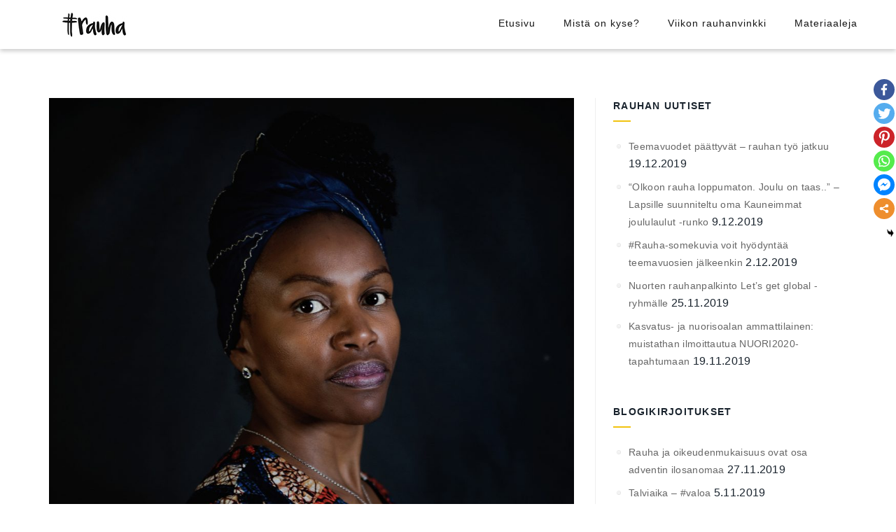

--- FILE ---
content_type: text/html; charset=UTF-8
request_url: https://www.rauhamaassa.fi/uutiset/ihmisarvoinen-tyo-tarkoittaa-vapautta/
body_size: 9460
content:
<!DOCTYPE html>
<!--[if IE 7]>
<html class="ie ie7" lang="fi">
<![endif]-->
<!--[if IE 8]>
<html class="ie ie8" lang="fi">
<![endif]-->
<!--[if !(IE 7) | !(IE 8) ]><!-->
<html lang="fi">
<!--<![endif]-->
<head>
    <meta charset="UTF-8">
    <meta name="viewport" content="width=device-width, initial-scale=1">
    <link rel="profile" href="https://gmpg.org/xfn/11">
    <link rel="pingback" href="https://www.rauhamaassa.fi/xmlrpc.php">
    <title>Ihmisarvoinen työ tarkoittaa vapautta &#8211; #rauha 2018-2019</title>
<style type="text/css">			.heateorSssInstagramBackground{background:radial-gradient(circle at 30% 107%,#fdf497 0,#fdf497 5%,#fd5949 45%,#d6249f 60%,#285aeb 90%)}
											.heateor_sss_horizontal_sharing .heateorSssSharing,.heateor_sss_standard_follow_icons_container .heateorSssSharing{
							color: #fff;
						border-width: 0px;
			border-style: solid;
			border-color: transparent;
		}
				.heateor_sss_horizontal_sharing .heateorSssTCBackground{
			color:#666;
		}
				.heateor_sss_horizontal_sharing .heateorSssSharing:hover,.heateor_sss_standard_follow_icons_container .heateorSssSharing:hover{
						border-color: transparent;
		}
		.heateor_sss_vertical_sharing .heateorSssSharing,.heateor_sss_floating_follow_icons_container .heateorSssSharing{
							color: #fff;
						border-width: 0px;
			border-style: solid;
			border-color: transparent;
		}
				.heateor_sss_vertical_sharing .heateorSssTCBackground{
			color:#666;
		}
				.heateor_sss_vertical_sharing .heateorSssSharing:hover,.heateor_sss_floating_follow_icons_container .heateorSssSharing:hover{
						border-color: transparent;
		}
		
		@media screen and (max-width:783px) {.heateor_sss_vertical_sharing{display:none!important}}@media screen and (max-width:783px) {.heateor_sss_floating_follow_icons_container{display:none!important}}div.heateor_sss_mobile_footer{display:none;}@media screen and (max-width:783px){i.heateorSssTCBackground{background-color:white!important}div.heateor_sss_bottom_sharing{width:100%!important;left:0!important;}div.heateor_sss_bottom_sharing li{width:16.666666666667% !important;}div.heateor_sss_bottom_sharing .heateorSssSharing{width: 100% !important;}div.heateor_sss_bottom_sharing div.heateorSssTotalShareCount{font-size:1em!important;line-height:21px!important}div.heateor_sss_bottom_sharing div.heateorSssTotalShareText{font-size:.7em!important;line-height:0px!important}div.heateor_sss_mobile_footer{display:block;height:30px;}.heateor_sss_bottom_sharing{padding:0!important;display:block!important;width: auto!important;bottom:-2px!important;top: auto!important;}.heateor_sss_bottom_sharing .heateor_sss_square_count{line-height: inherit;}.heateor_sss_bottom_sharing .heateorSssSharingArrow{display:none;}.heateor_sss_bottom_sharing .heateorSssTCBackground{margin-right: 1.1em !important}}</style><link rel='dns-prefetch' href='//s.w.org' />
<link rel="alternate" type="application/rss+xml" title="#rauha 2018-2019 &raquo; syöte" href="https://www.rauhamaassa.fi/feed/" />
<link rel="alternate" type="application/rss+xml" title="#rauha 2018-2019 &raquo; kommenttien syöte" href="https://www.rauhamaassa.fi/comments/feed/" />
		<script type="text/javascript">
			window._wpemojiSettings = {"baseUrl":"https:\/\/s.w.org\/images\/core\/emoji\/13.0.0\/72x72\/","ext":".png","svgUrl":"https:\/\/s.w.org\/images\/core\/emoji\/13.0.0\/svg\/","svgExt":".svg","source":{"concatemoji":"https:\/\/www.rauhamaassa.fi\/wp-includes\/js\/wp-emoji-release.min.js?ver=5.5.17"}};
			!function(e,a,t){var n,r,o,i=a.createElement("canvas"),p=i.getContext&&i.getContext("2d");function s(e,t){var a=String.fromCharCode;p.clearRect(0,0,i.width,i.height),p.fillText(a.apply(this,e),0,0);e=i.toDataURL();return p.clearRect(0,0,i.width,i.height),p.fillText(a.apply(this,t),0,0),e===i.toDataURL()}function c(e){var t=a.createElement("script");t.src=e,t.defer=t.type="text/javascript",a.getElementsByTagName("head")[0].appendChild(t)}for(o=Array("flag","emoji"),t.supports={everything:!0,everythingExceptFlag:!0},r=0;r<o.length;r++)t.supports[o[r]]=function(e){if(!p||!p.fillText)return!1;switch(p.textBaseline="top",p.font="600 32px Arial",e){case"flag":return s([127987,65039,8205,9895,65039],[127987,65039,8203,9895,65039])?!1:!s([55356,56826,55356,56819],[55356,56826,8203,55356,56819])&&!s([55356,57332,56128,56423,56128,56418,56128,56421,56128,56430,56128,56423,56128,56447],[55356,57332,8203,56128,56423,8203,56128,56418,8203,56128,56421,8203,56128,56430,8203,56128,56423,8203,56128,56447]);case"emoji":return!s([55357,56424,8205,55356,57212],[55357,56424,8203,55356,57212])}return!1}(o[r]),t.supports.everything=t.supports.everything&&t.supports[o[r]],"flag"!==o[r]&&(t.supports.everythingExceptFlag=t.supports.everythingExceptFlag&&t.supports[o[r]]);t.supports.everythingExceptFlag=t.supports.everythingExceptFlag&&!t.supports.flag,t.DOMReady=!1,t.readyCallback=function(){t.DOMReady=!0},t.supports.everything||(n=function(){t.readyCallback()},a.addEventListener?(a.addEventListener("DOMContentLoaded",n,!1),e.addEventListener("load",n,!1)):(e.attachEvent("onload",n),a.attachEvent("onreadystatechange",function(){"complete"===a.readyState&&t.readyCallback()})),(n=t.source||{}).concatemoji?c(n.concatemoji):n.wpemoji&&n.twemoji&&(c(n.twemoji),c(n.wpemoji)))}(window,document,window._wpemojiSettings);
		</script>
		<style type="text/css">
img.wp-smiley,
img.emoji {
	display: inline !important;
	border: none !important;
	box-shadow: none !important;
	height: 1em !important;
	width: 1em !important;
	margin: 0 .07em !important;
	vertical-align: -0.1em !important;
	background: none !important;
	padding: 0 !important;
}
</style>
	<link rel='stylesheet' id='wp-block-library-css'  href='https://www.rauhamaassa.fi/wp-includes/css/dist/block-library/style.min.css?ver=5.5.17' type='text/css' media='all' />
<link rel='stylesheet' id='titan-adminbar-styles-css'  href='https://www.rauhamaassa.fi/wp-content/plugins/anti-spam/assets/css/admin-bar.css?ver=7.2.0' type='text/css' media='all' />
<link rel='stylesheet' id='contact-form-7-css'  href='https://www.rauhamaassa.fi/wp-content/plugins/contact-form-7/includes/css/styles.css?ver=5.2.2' type='text/css' media='all' />
<link rel='stylesheet' id='integral-bootstrap-css'  href='https://www.rauhamaassa.fi/wp-content/themes/integral/css/bootstrap.min.css?ver=5.5.17' type='text/css' media='all' />
<link rel='stylesheet' id='integral-multicolumnsrow-css'  href='https://www.rauhamaassa.fi/wp-content/themes/integral/css/multi-columns-row.css?ver=5.5.17' type='text/css' media='all' />
<link rel='stylesheet' id='integral-flexslider-css'  href='https://www.rauhamaassa.fi/wp-content/themes/integral/css/flexslider.css?ver=5.5.17' type='text/css' media='all' />
<link rel='stylesheet' id='integral-prettyphoto-css'  href='https://www.rauhamaassa.fi/wp-content/themes/integral/css/prettyPhoto.css?ver=5.5.17' type='text/css' media='all' />
<link rel='stylesheet' id='integral-basestylesheet-css'  href='https://www.rauhamaassa.fi/wp-content/themes/optimal/style.css?ver=5.5.17' type='text/css' media='all' />
<link rel='stylesheet' id='integral-fontawesome5-css'  href='https://www.rauhamaassa.fi/wp-content/themes/integral/css/all.min.css?ver=5.5.17' type='text/css' media='all' />
<link rel='stylesheet' id='integral-fontawesome4shim-css'  href='https://www.rauhamaassa.fi/wp-content/themes/integral/css/v4-shims.min.css?ver=5.5.17' type='text/css' media='all' />
<link rel='stylesheet' id='heateor_sss_frontend_css-css'  href='https://www.rauhamaassa.fi/wp-content/plugins/sassy-social-share/public/css/sassy-social-share-public.css?ver=3.3.12' type='text/css' media='all' />
<link rel='stylesheet' id='heateor_sss_sharing_default_svg-css'  href='https://www.rauhamaassa.fi/wp-content/plugins/sassy-social-share/admin/css/sassy-social-share-svg.css?ver=3.3.12' type='text/css' media='all' />
<link rel='stylesheet' id='optimal-parent-style-css'  href='https://www.rauhamaassa.fi/wp-content/themes/integral/style.css?ver=5.5.17' type='text/css' media='all' />
<link rel='stylesheet' id='optimal-style-css'  href='https://www.rauhamaassa.fi/wp-content/themes/optimal/style.css?ver=5.5.17' type='text/css' media='all' />
<script>if (document.location.protocol != "https:") {document.location = document.URL.replace(/^http:/i, "https:");}</script><script type='text/javascript' src='https://www.rauhamaassa.fi/wp-includes/js/jquery/jquery.js?ver=1.12.4-wp' id='jquery-core-js'></script>
<link rel="https://api.w.org/" href="https://www.rauhamaassa.fi/wp-json/" /><link rel="alternate" type="application/json" href="https://www.rauhamaassa.fi/wp-json/wp/v2/posts/876" /><link rel="EditURI" type="application/rsd+xml" title="RSD" href="https://www.rauhamaassa.fi/xmlrpc.php?rsd" />
<link rel="wlwmanifest" type="application/wlwmanifest+xml" href="https://www.rauhamaassa.fi/wp-includes/wlwmanifest.xml" /> 
<link rel='prev' title='Nuoret rauhan asialla &#8211; Käsitteistä käytäntöön' href='https://www.rauhamaassa.fi/uutiset/nuoret-rauhan-asialla-kasitteista-kaytantoon/' />
<link rel='next' title='Nuoret: kirkko voi edistää rauhaa tarjoamalla juttukavereita vaikeissa tilanteissa oleville' href='https://www.rauhamaassa.fi/uutiset/nuoret-kirkko-voi-edistaa-rauhaa-tarjoamalla-juttukavereita-vaikeissa-tilanteissa-oleville/' />
<meta name="generator" content="WordPress 5.5.17" />
<link rel="canonical" href="https://www.rauhamaassa.fi/uutiset/ihmisarvoinen-tyo-tarkoittaa-vapautta/" />
<link rel='shortlink' href='https://www.rauhamaassa.fi/?p=876' />
<link rel="alternate" type="application/json+oembed" href="https://www.rauhamaassa.fi/wp-json/oembed/1.0/embed?url=https%3A%2F%2Fwww.rauhamaassa.fi%2Fuutiset%2Fihmisarvoinen-tyo-tarkoittaa-vapautta%2F" />
<link rel="alternate" type="text/xml+oembed" href="https://www.rauhamaassa.fi/wp-json/oembed/1.0/embed?url=https%3A%2F%2Fwww.rauhamaassa.fi%2Fuutiset%2Fihmisarvoinen-tyo-tarkoittaa-vapautta%2F&#038;format=xml" />
<meta name="framework" content="Redux 4.1.18" />
        <style>
            .features .feature i, .services .feature span, .dark .heading .fa {color: #f1c30f;}
            .features .feature:hover {background-color:#f1c30f;}
            .features .feature:hover, .team p {border-color:#f1c30f;}
        </style>    <style type="text/css">
        .hero.default {background: url(https://www.rauhamaassa.fi/wp-content/uploads/2019/04/rauhamaassa-teemakuva-nathan-fertig-unsplash.jpg) no-repeat center top; background-size: cover;}
    </style>
    <link rel="icon" href="https://www.rauhamaassa.fi/wp-content/uploads/2017/11/cropped-hashtagristi-512x512-blur-32x32.jpg" sizes="32x32" />
<link rel="icon" href="https://www.rauhamaassa.fi/wp-content/uploads/2017/11/cropped-hashtagristi-512x512-blur-192x192.jpg" sizes="192x192" />
<link rel="apple-touch-icon" href="https://www.rauhamaassa.fi/wp-content/uploads/2017/11/cropped-hashtagristi-512x512-blur-180x180.jpg" />
<meta name="msapplication-TileImage" content="https://www.rauhamaassa.fi/wp-content/uploads/2017/11/cropped-hashtagristi-512x512-blur-270x270.jpg" />
<style type="text/css" id="integral-dynamic-css" title="dynamic-css" class="redux-options-output">.btn-primary, .btn-inverse:hover, #mc-embedded-subscribe-form input[type="submit"], .ctct-embed-signup .ctct-button{background-color:#f1c30f;}.btn-primary, .btn-inverse, #mc-embedded-subscribe-form input[type="submit"], .ctct-embed-signup .ctct-button{border-color:#f1c30f;}.btn-inverse{color:#f1c30f;}.navbar-default li a:hover, .navbar-default .navbar-nav > li.active a, .navbar-default .navbar-nav > li > a:hover{border-color:#f1c30f;}a, a:hover, a:focus, .heading .fa, .pagemeta a:link,.pagemeta a:visited,.team .t-type{color:#f1c30f;}.lite h2.smalltitle span, .sidebar h2:after, .content .entry-title:after, .stats, .calltoaction2, .tweets{background:#f1c30f;}.dropdown-menu > .active > a, .dropdown-menu > .active > a:focus, .dropdown-menu > .active > a:hover{background-color:#f1c30f;}.navbar-default{background-color:#ffffff;}.copyright{background-color:#111111;}.hero{background-image:url('https://www.rauhamaassa.fi/wp-content/themes/optimal/images/bg-welcome.jpg');background-size:cover;}.features .feature i{color:Array;}.testimonials{background-image:url('https://77.240.19.22/~rauha/wp-content/themes/integral/images/bg-testimonials.jpg');background-size:cover;}.calltoaction{background-image:url('https://77.240.19.22/~rauha/wp-content/themes/integral/images/bg-cta.jpg');background-size:cover;}.newsletter{background-image:url('https://77.240.19.22/~rauha/wp-content/themes/integral/images/bg-newsletter.jpg');background-size:cover;}</style></head>

<body data-rsssl=1 class="post-template-default single single-post postid-876 single-format-standard">

    
        <nav class="navbar navbar-default navbar-fixed-top" itemscope itemtype="http://schema.org/SiteNavigationElement" role="navigation">

            <div class="container-fluid">

                <div class="container">

                    <div class="navbar-header">

                        <button type="button" class="navbar-toggle" data-toggle="collapse" data-target="#navbar-ex-collapse">

                            <span class="sr-only">Toggle navigation</span>
                            <span class="icon-bar"></span>
                            <span class="icon-bar"></span>
                            <span class="icon-bar"></span>

                        </button>

                        <h1 class="site-title"><a href="https://www.rauhamaassa.fi/" class="navbar-brand"><img class="img-responsive" src="https://www.rauhamaassa.fi/wp-content/uploads/2017/11/rauha-logo-250x40-web-1.jpg" alt="#rauha 2018-2019"></a></h1>
                    </div>

                    
                        <div id="navbar-ex-collapse" class="collapse navbar-collapse"><ul id="menu-valikko" class="nav navbar-nav navbar-right"><li id="menu-item-7" class="menu-item menu-item-type-custom menu-item-object-custom menu-item-home menu-item-7"><a title="Etusivu" href="https://www.rauhamaassa.fi">Etusivu</a></li>
<li id="menu-item-8" class="menu-item menu-item-type-post_type menu-item-object-page menu-item-8"><a title="Mistä on kyse?" href="https://www.rauhamaassa.fi/about/">Mistä on kyse?</a></li>
<li id="menu-item-14" class="menu-item menu-item-type-post_type menu-item-object-page menu-item-14"><a title="Viikon rauhanvinkki" href="https://www.rauhamaassa.fi/rauhanvinkkeja/">Viikon rauhanvinkki</a></li>
<li id="menu-item-13" class="menu-item menu-item-type-post_type menu-item-object-page menu-item-13"><a title="Materiaaleja" href="https://www.rauhamaassa.fi/materiaaleja/">Materiaaleja</a></li>
</ul></div>
                    
               </div>

            </div>

        </nav>
<div class="spacer"></div>

<div class="container">

	<div class="row">

		<div class="col-md-8">
        
			<div class="content">
				
						
                <article id="post-876" class="post-876 post type-post status-publish format-standard has-post-thumbnail hentry category-uutiset">
                    <figure class="post-image"><img width="980" height="980" src="https://www.rauhamaassa.fi/wp-content/uploads/2018/10/Caroline-web-S-1024x1024.jpg" class="img-responsive wp-post-image" alt="" loading="lazy" srcset="https://www.rauhamaassa.fi/wp-content/uploads/2018/10/Caroline-web-S-1024x1024.jpg 1024w, https://www.rauhamaassa.fi/wp-content/uploads/2018/10/Caroline-web-S-150x150.jpg 150w, https://www.rauhamaassa.fi/wp-content/uploads/2018/10/Caroline-web-S-300x300.jpg 300w, https://www.rauhamaassa.fi/wp-content/uploads/2018/10/Caroline-web-S-768x768.jpg 768w, https://www.rauhamaassa.fi/wp-content/uploads/2018/10/Caroline-web-S-750x750.jpg 750w, https://www.rauhamaassa.fi/wp-content/uploads/2018/10/Caroline-web-S.jpg 1476w" sizes="(max-width: 980px) 100vw, 980px" /></figure>                    <div class="clearfix"></div>
                     
                    <h2 class="entry-title"><a href="https://www.rauhamaassa.fi/uutiset/ihmisarvoinen-tyo-tarkoittaa-vapautta/" rel="bookmark" title="Ihmisarvoinen työ tarkoittaa vapautta">Ihmisarvoinen työ tarkoittaa vapautta</a></h2>

                    <ul class="pagemeta">
                        <li><i class="fa fa-clock-o"></i>22.10.2018</li>
                        <li><i class="fa fa-bookmark"></i><a href="https://www.rauhamaassa.fi/category/uutiset/" rel="category tag">uutiset</a></li>
                        <li><i class="fa fa-comment"></i>0 Comments</li>
                        <li><i class="fa fa-user"></i><a href="https://www.rauhamaassa.fi/author/katariina-vaisanen/"><span class="vcard author author_name"><span class="fn">rauhamaassa.fi</span></span></a></li>
                    </ul>

                    <div class="entry">
                      <p>Maailmassa yli miljardi ihmistä elää sietämättömässä köyhyydessä, heistä valtaosa on naisia. Maailmanlaajuisesti naisista vain 49 prosenttia lukeutuu työvoimaan. Työttömyys koettelee eniten köyhissä yhteisöissä eläviä tyttöjä ja naisia. (Kansainvälisen työjärjestön ILOn raportti <em>World Employment and Social Outlook: Trends for Women 2017</em>) Lukemattomat naiset työskentelevät virallisen talouden ulkopuolella vailla työlainsäädännön ja sosiaaliturvan suojaa. Koko maailman vertailussa naiset tienaavat 24 prosenttia miehiä vähemmän.</p>
<p>Tyttöjen ja naisten osallistumiselle ovat usein esteenä perinteeksi muodostuneet roolimallit ja niihin liittyvät uskomukset, jonka seurauksena tyttöjen koulutukseen ja naisten työllistymiseen ei panosteta riittävästi. Suomessa etenkin maahanmuuttaja- ja pakolaistaustaiset naiset kokevat työllistymisen haastavana. Ennakkoluulot estävät heidän työllistymistään. Monille heistä oma työ tarkoittaa vapautta, vapautta osallistua yhteiskuntaan, vapautta elättää itsensä ja vapautta olla itsenäinen persoona.</p>
<p>Naisten työllisyydellä on pitkäkantoiset vaikutukset. Bruttokansantuote nousee, verotulot kasvavat ja naiset pystyvät tarjoamaan paremmat elinolosuhteet lapsilleen. Kun naiset pääsevät osallistumaan yhteiskunnan kehitykseen tasa-arvoisesti, koko yhteiskunnan taloudellinen ja tiedollinen pääoma kasvaa merkittävästi tuottaen hyvinvointia.</p>
<p><strong>Sinulla on mahdollisuus vaikuttaa! </strong></p>
<p><a href="https://www.vastuuviikko.fi/" target="_blank" rel="noopener">Ekumeenista Vastuuviikkoa</a>, Suomen kaikkien kirkkojen yhteistä ihmisoikeuskampanjaa, vietetään 21.-28.10.2018 teemalla Ihmisarvoinen työ on jokaisen naisen oikeus! Kampanjan viestin mukaisesti: ”Jokaisella on oikeus työhön, työpaikan vapaaseen valintaan, oikeudenmukaisiin ja tyydyttäviin työehtoihin sekä suojaan työttömyyttä vastaan. Jokaisella on oikeus ilman minkäänlaista syrjintää samaan palkkaan samasta työstä. Jokaisella työtä tekevällä on oikeus kohtuulliseen ja riittävään palkkaan, joka turvaa hänelle ja hänen perheelleen ihmisarvon mukaisen toimeentulon ja jota tarpeen vaatiessa täydentävät muut sosiaalisen suojelun keinot.” (YK:n ihmisoikeuksien yleismaailmallinen julistus, 23. artikla, kappaleet 1.-3.) Ekumeeninen vastuuviikkoa koordinoi kirkkokuntien yhteistyöjärjestö, Suomen Ekumeeninen Neuvosto.</p>
<p>Ekumeenisella Vastuuviikolla on lähettiläinä maahanmuuttajataustaisia naisia, jotka ovat syksyn ajan valmiita vierailemaan seurakuntien tilaisuuksissa, koulujen oppitunneilla ja muissa tapahtumissa. Lähettiläät kertovat naisten oikeudesta ihmisarvoiseen työhön ja jakavat koskettavia kokemuksia naisten tilanteesta lähtömaissa ja Suomessa. Lähettilään tai lähettiläistä kertovan näyttelyn voit varata ottamalla yhteyttä Vastuuviikon koordinaattoriin: <a href="https://www.vastuuviikko.fi/etusivu" target="_blank" rel="noopener">www.vastuuviikko.fi</a>. Sivuilla on myös lähettiläiden digitarinoita.</p>
<p>Seurakuntia kannustetaan <a href="http://www.ekumenia.fi/etusivu/ajankohtaista_-_aktuellt/_______vastuuviikko_haastaa_suomalaisetseurakunnat_tekemaan_tasa-arvotekoja/?session=50430345" target="_blank" rel="noopener">tekemään tasa-arvotekoja</a> tai sitoutumaan niiden tekemiseen valitsemallaan aikavälillä. Suunnitelkaa seurakunnassanne teille sopiva teko ja ilmoittakaa se mukaan kampanjaan. Ansioituneimmat teot palkitaan!</p>
<p>Teksti: Anna Hyvärinen</p>
<p>Kuva: Aino Väänänen</p>
<p><iframe width="980" height="551" src="https://www.youtube.com/embed/YtBO7wGRl2k?feature=oembed" frameborder="0" allow="autoplay; encrypted-media" allowfullscreen></iframe></p>
<p><em>&#8220;Minulle naisten ja tyttöjen asema on tärkeä, koska olemme kaikki ihmisiä ja tasa-arvoisia ja olemme kaikki oikeutettuja ihmisarvoon,&#8221; kertoo Ekumeenisen vastuuviikon lähettiläs Caroline. Videon kuvaus, äänittäminen ja leikkaus: Heikki-Pekka Vaara.</em></p>
<div class='heateor_sss_sharing_container heateor_sss_vertical_sharing heateor_sss_bottom_sharing' style='width:34px;right: -10px;top: 100px;-webkit-box-shadow:none;box-shadow:none;' heateor-sss-data-href='https://www.rauhamaassa.fi/uutiset/ihmisarvoinen-tyo-tarkoittaa-vapautta/'><ul class="heateor_sss_sharing_ul"><li class="heateorSssSharingRound"><i style="width:30px;height:30px;border-radius:999px;" alt="Facebook" Title="Facebook" class="heateorSssSharing heateorSssFacebookBackground" onclick='heateorSssPopup("https://www.facebook.com/sharer/sharer.php?u=https%3A%2F%2Fwww.rauhamaassa.fi%2Fuutiset%2Fihmisarvoinen-tyo-tarkoittaa-vapautta%2F")'><ss style="display:block;border-radius:999px;" class="heateorSssSharingSvg heateorSssFacebookSvg"></ss></i></li><li class="heateorSssSharingRound"><i style="width:30px;height:30px;border-radius:999px;" alt="Twitter" Title="Twitter" class="heateorSssSharing heateorSssTwitterBackground" onclick='heateorSssPopup("http://twitter.com/intent/tweet?text=Ihmisarvoinen%20ty%C3%B6%20tarkoittaa%20vapautta&url=https%3A%2F%2Fwww.rauhamaassa.fi%2Fuutiset%2Fihmisarvoinen-tyo-tarkoittaa-vapautta%2F")'><ss style="display:block;border-radius:999px;" class="heateorSssSharingSvg heateorSssTwitterSvg"></ss></i></li><li class="heateorSssSharingRound"><i style="width:30px;height:30px;border-radius:999px;" alt="Pinterest" Title="Pinterest" class="heateorSssSharing heateorSssPinterestBackground" onclick="javascript:void( (function() {var e=document.createElement('script' );e.setAttribute('type','text/javascript' );e.setAttribute('charset','UTF-8' );e.setAttribute('src','//assets.pinterest.com/js/pinmarklet.js?r='+Math.random()*99999999);document.body.appendChild(e)})());"><ss style="display:block;border-radius:999px;" class="heateorSssSharingSvg heateorSssPinterestSvg"></ss></i></li><li class="heateorSssSharingRound"><i style="width:30px;height:30px;border-radius:999px;" alt="Whatsapp" Title="Whatsapp" class="heateorSssSharing heateorSssWhatsappBackground"><a  href="https://web.whatsapp.com/send?text=Ihmisarvoinen%20ty%C3%B6%20tarkoittaa%20vapautta https%3A%2F%2Fwww.rauhamaassa.fi%2Fuutiset%2Fihmisarvoinen-tyo-tarkoittaa-vapautta%2F" rel="nofollow noopener" target="_blank"><ss style="display:block" class="heateorSssSharingSvg heateorSssWhatsappSvg"></ss></a></i></li><li class="heateorSssSharingRound"><i style="width:30px;height:30px;border-radius:999px;" alt="Facebook Messenger" Title="Facebook Messenger" class="heateorSssSharing heateorSssFacebookMessengerBackground" onclick='heateorSssPopup("https://www.facebook.com/dialog/send?app_id=1904103319867886&display=popup&link=https%3A%2F%2Fwww.rauhamaassa.fi%2Fuutiset%2Fihmisarvoinen-tyo-tarkoittaa-vapautta%2F&redirect_uri=https%3A%2F%2Fwww.rauhamaassa.fi%2Fuutiset%2Fihmisarvoinen-tyo-tarkoittaa-vapautta%2F")'><ss style="display:block;border-radius:999px;" class="heateorSssSharingSvg heateorSssFacebookMessengerSvg"></ss></i></li><li class="heateorSssSharingRound"><i style="width:30px;height:30px;border-radius:999px;" title="More" alt="More" class="heateorSssSharing heateorSssMoreBackground" onclick="heateorSssMoreSharingPopup(this, 'https://www.rauhamaassa.fi/uutiset/ihmisarvoinen-tyo-tarkoittaa-vapautta/', 'Ihmisarvoinen%20ty%C3%B6%20tarkoittaa%20vapautta', '' )" ><ss style="display:block" class="heateorSssSharingSvg heateorSssMoreSvg"></ss></i></li></ul><div class="heateorSssClear"></div></div>                    </div>
            
                    <div class="clearfix"></div>
            
                </article> <!--post -->             
			
			 
			
							
			
			
			</div><!--content-->

		</div>

		

<div class="col-md-4">
			
    <div class="sidebar">
		
		<li id="listcategorypostswidget-3" class="widget widget_listcategorypostswidget"><h2 class="widgettitle">Rauhan uutiset</h2>
<ul class="lcp_catlist" id="lcp_instance_listcategorypostswidget-3"><li ><a href="https://www.rauhamaassa.fi/uutiset/teemavuodet-paattyvat-rauhan-tyo-jatkuu/" title="Teemavuodet päättyvät &#8211; rauhan työ jatkuu">Teemavuodet päättyvät &#8211; rauhan työ jatkuu</a>  19.12.2019</li><li ><a href="https://www.rauhamaassa.fi/uutiset/olkoon-rauha-loppumaton-joulu-on-taas-lapsille-suunniteltu-oma-kauneimmat-joululaulut-runko/" title="&#8220;Olkoon rauha loppumaton. Joulu on taas..&#8221; &#8211; Lapsille suunniteltu oma Kauneimmat joululaulut -runko">&#8220;Olkoon rauha loppumaton. Joulu on taas..&#8221; &#8211; Lapsille suunniteltu oma Kauneimmat joululaulut -runko</a>  9.12.2019</li><li ><a href="https://www.rauhamaassa.fi/uutiset/rauha-somekuvia-voit-hyodyntaa-teemavuosien-jalkeenkin/" title="#Rauha-somekuvia voit hyödyntää teemavuosien jälkeenkin">#Rauha-somekuvia voit hyödyntää teemavuosien jälkeenkin</a>  2.12.2019</li><li ><a href="https://www.rauhamaassa.fi/rauha/nuorten-rauhanpalkinto-lets-get-global-ryhmalle/" title="Nuorten rauhanpalkinto Let’s get global -ryhmälle">Nuorten rauhanpalkinto Let’s get global -ryhmälle</a>  25.11.2019</li><li ><a href="https://www.rauhamaassa.fi/uutiset/kasvatus-ja-nuorisoalan-ammattilainen-muistathan-ilmoittautua-nuori2020-tapahtumaan/" title="Kasvatus- ja nuorisoalan ammattilainen: muistathan ilmoittautua NUORI2020-tapahtumaan">Kasvatus- ja nuorisoalan ammattilainen: muistathan ilmoittautua NUORI2020-tapahtumaan</a>  19.11.2019</li></ul><a href="https://www.rauhamaassa.fi/category/uutiset/" > </a></li>
<li id="listcategorypostswidget-2" class="widget widget_listcategorypostswidget"><h2 class="widgettitle">Blogikirjoitukset</h2>
<ul class="lcp_catlist" id="lcp_instance_listcategorypostswidget-2"><li ><a href="https://www.rauhamaassa.fi/rauha/rauha-ja-oikeudenmukaisuus-ovat-osa-adventin-ilosanomaa/" title="Rauha ja oikeudenmukaisuus ovat osa adventin ilosanomaa">Rauha ja oikeudenmukaisuus ovat osa adventin ilosanomaa</a>  27.11.2019</li><li ><a href="https://www.rauhamaassa.fi/blogi/talviaika/" title="Talviaika &#8211; #valoa">Talviaika &#8211; #valoa</a>  5.11.2019</li><li ><a href="https://www.rauhamaassa.fi/blogi/keiden-hanhiparveen-kuulut/" title="Keiden hanhiparveen kuulut?">Keiden hanhiparveen kuulut?</a>  22.10.2019</li><li ><a href="https://www.rauhamaassa.fi/rauha/sina-olet-ihana/" title="Sinä olet ihana.">Sinä olet ihana.</a>  6.6.2019</li><li ><a href="https://www.rauhamaassa.fi/blogi/lasten-kasvurauha/" title="Lasten kasvurauha">Lasten kasvurauha</a>  3.6.2019</li></ul><a href="https://www.rauhamaassa.fi/category/blogi/" > </a></li>
<li id="archives-3" class="widget widget_archive"><h2 class="widgettitle">Arkisto</h2>

			<ul>
					<li><a href='https://www.rauhamaassa.fi/2019/12/'>joulukuu 2019</a></li>
	<li><a href='https://www.rauhamaassa.fi/2019/11/'>marraskuu 2019</a></li>
	<li><a href='https://www.rauhamaassa.fi/2019/10/'>lokakuu 2019</a></li>
	<li><a href='https://www.rauhamaassa.fi/2019/09/'>syyskuu 2019</a></li>
	<li><a href='https://www.rauhamaassa.fi/2019/08/'>elokuu 2019</a></li>
	<li><a href='https://www.rauhamaassa.fi/2019/06/'>kesäkuu 2019</a></li>
	<li><a href='https://www.rauhamaassa.fi/2019/05/'>toukokuu 2019</a></li>
	<li><a href='https://www.rauhamaassa.fi/2019/04/'>huhtikuu 2019</a></li>
	<li><a href='https://www.rauhamaassa.fi/2019/03/'>maaliskuu 2019</a></li>
	<li><a href='https://www.rauhamaassa.fi/2019/02/'>helmikuu 2019</a></li>
	<li><a href='https://www.rauhamaassa.fi/2019/01/'>tammikuu 2019</a></li>
	<li><a href='https://www.rauhamaassa.fi/2018/12/'>joulukuu 2018</a></li>
	<li><a href='https://www.rauhamaassa.fi/2018/11/'>marraskuu 2018</a></li>
	<li><a href='https://www.rauhamaassa.fi/2018/10/'>lokakuu 2018</a></li>
	<li><a href='https://www.rauhamaassa.fi/2018/09/'>syyskuu 2018</a></li>
	<li><a href='https://www.rauhamaassa.fi/2018/08/'>elokuu 2018</a></li>
	<li><a href='https://www.rauhamaassa.fi/2018/07/'>heinäkuu 2018</a></li>
	<li><a href='https://www.rauhamaassa.fi/2018/06/'>kesäkuu 2018</a></li>
	<li><a href='https://www.rauhamaassa.fi/2018/05/'>toukokuu 2018</a></li>
	<li><a href='https://www.rauhamaassa.fi/2018/04/'>huhtikuu 2018</a></li>
	<li><a href='https://www.rauhamaassa.fi/2018/03/'>maaliskuu 2018</a></li>
	<li><a href='https://www.rauhamaassa.fi/2018/02/'>helmikuu 2018</a></li>
	<li><a href='https://www.rauhamaassa.fi/2018/01/'>tammikuu 2018</a></li>
	<li><a href='https://www.rauhamaassa.fi/2017/12/'>joulukuu 2017</a></li>
			</ul>

			</li>
<li id="custom_html-2" class="widget_text widget widget_custom_html"><div class="textwidget custom-html-widget"><a href="https://www.rauhamaassa.fi/about/palaute/">LÄHETÄ PALAUTETTA</a> | <a href="https://www.rauhamaassa.fi/saavutettavuusseloste/">SAAVUTETTAVUUSSELOSTE</a> | <a href="https://yhteinen.evlutkirkko.fi/evasteet" target="_blank" rel="noopener noreferrer">EVÄSTEET</a></div></li>

	</div><!--sidebar-->

</div>


	</div>
    
</div>


        <section class="copyright">

            <div class="container">

                <div class="row">

                    <div class="col-md-12">

                        <div class="copyrightinfo">

                            <p>
                                
                                &copy; Suomen ev.lut. kirkko / Kasvatus ja perheasiat & yhteistyökumppanit, 2018-2019 | LÄHETÄ PALAUTETTA | SAAVUTETTAVUUSSELOSTE | EVÄSTEET
                                                            </p>

                        </div>

                    </div>

                </div>

            </div>

        </section>

        <script type="text/javascript">
jQuery(document).ready(function($){

	 $('#welcome').parallax("50%", 0.4); 	 $('#testimonials').parallax("50%", 0.4); 	 $('#calltoaction').parallax("50%", 0.4); 	 $('#newsletter').parallax("50%", 0.4); 
		$('.flexslider').flexslider({
		animation: "slide",
		slideshow: true,
		slideshowSpeed: parseInt(7)*1000,
		});

		$('.testislider').flexslider({
		controlNav: true, 
		animation: "slide",
		slideshow: true,
		slideshowSpeed: parseInt(7)*1000,
		});
})	
</script>
        <!-- Matomo -->
<script>
  var _paq = window._paq = window._paq || [];
  /* tracker methods like "setCustomDimension" should be called before "trackPageView" */
  _paq.push(["disableCookies"]);
  _paq.push(['trackPageView']);
  _paq.push(['enableLinkTracking']);
  (function() {
    var u="https://matomo.evl.fi/";
    _paq.push(['setTrackerUrl', u+'matomo.php']);
    _paq.push(['setSiteId', '36']);
    var d=document, g=d.createElement('script'), s=d.getElementsByTagName('script')[0];
    g.async=true; g.src=u+'matomo.js'; s.parentNode.insertBefore(g,s);
  })();
</script>
<!-- End Matomo Code -->
<script type='text/javascript' id='contact-form-7-js-extra'>
/* <![CDATA[ */
var wpcf7 = {"apiSettings":{"root":"https:\/\/www.rauhamaassa.fi\/wp-json\/contact-form-7\/v1","namespace":"contact-form-7\/v1"}};
/* ]]> */
</script>
<script type='text/javascript' src='https://www.rauhamaassa.fi/wp-content/plugins/contact-form-7/includes/js/scripts.js?ver=5.2.2' id='contact-form-7-js'></script>
<script type='text/javascript' src='https://www.rauhamaassa.fi/wp-includes/js/jquery/ui/effect.min.js?ver=1.11.4' id='jquery-effects-core-js'></script>
<script type='text/javascript' src='https://www.rauhamaassa.fi/wp-content/themes/integral/js/parallax.js?ver=1.1.3' id='integral-parallax-js'></script>
<script type='text/javascript' src='https://www.rauhamaassa.fi/wp-content/themes/integral/js/bootstrap.min.js?ver=3.3.4' id='integral-bootstrap-js'></script>
<script type='text/javascript' src='https://www.rauhamaassa.fi/wp-content/themes/integral/js/jquery.prettyPhoto.js?ver=3.1.6' id='integral-prettyphoto-js'></script>
<script type='text/javascript' src='https://www.rauhamaassa.fi/wp-content/themes/integral/js/jquery.flexslider-min.js?ver=2.6.4' id='integral-flexslider-js'></script>
<script type='text/javascript' id='heateor_sss_sharing_js-js-before'>
function heateorSssLoadEvent(e) {var t=window.onload;if (typeof window.onload!="function") {window.onload=e}else{window.onload=function() {t();e()}}};	var heateorSssSharingAjaxUrl = 'https://www.rauhamaassa.fi/wp-admin/admin-ajax.php', heateorSssCloseIconPath = 'https://www.rauhamaassa.fi/wp-content/plugins/sassy-social-share/public/../images/close.png', heateorSssPluginIconPath = 'https://www.rauhamaassa.fi/wp-content/plugins/sassy-social-share/public/../images/logo.png', heateorSssHorizontalSharingCountEnable = 0, heateorSssVerticalSharingCountEnable = 0, heateorSssSharingOffset = -10; var heateorSssMobileStickySharingEnabled = 1;var heateorSssCopyLinkMessage = "Link copied.";var heateorSssUrlCountFetched = [], heateorSssSharesText = 'Shares', heateorSssShareText = 'Share';function heateorSssPopup(e) {window.open(e,"popUpWindow","height=400,width=600,left=400,top=100,resizable,scrollbars,toolbar=0,personalbar=0,menubar=no,location=no,directories=no,status")};var heateorSssWhatsappShareAPI = "web";
</script>
<script type='text/javascript' src='https://www.rauhamaassa.fi/wp-content/plugins/sassy-social-share/public/js/sassy-social-share-public.js?ver=3.3.12' id='heateor_sss_sharing_js-js'></script>
<script type='text/javascript' src='https://www.rauhamaassa.fi/wp-includes/js/wp-embed.min.js?ver=5.5.17' id='wp-embed-js'></script>
    
    </body>

</html>